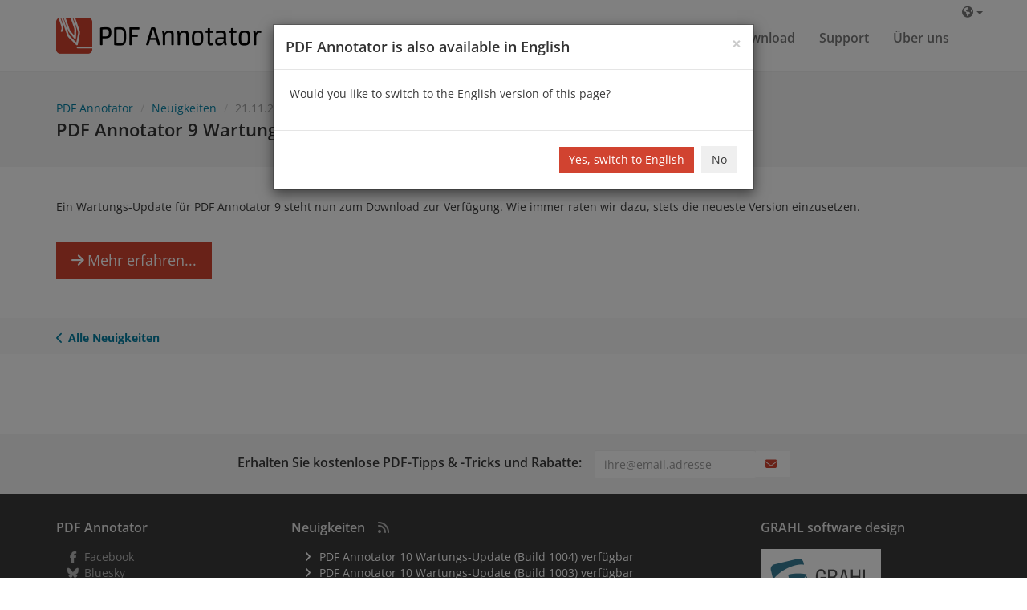

--- FILE ---
content_type: text/html; charset=UTF-8
request_url: https://www.pdfannotator.com/de/news/2022/11/361/pdf-annotator-9-wartungs-update-build-903-verfuegbar
body_size: 3610
content:
<!DOCTYPE html>
<html lang="de">
<head>
    <meta charset="utf-8">
    <title>PDF Annotator 9 Wartungs-Update (Build 903) verfügbar - Neuigkeiten</title>
    <meta name="viewport" content="width=device-width, initial-scale=1.0">
    <meta name="description" content="PDF Annotator 9 Wartungs-Update (Build 903) verfügbar - Neuigkeiten">
    <meta name="author" content="GRAHL software design https://www.GRAHL-software.com">
    <meta name="language" content="de">
    <meta name="keywords" content="">
    <meta name="msvalidate.01" content="03B2CC465AF2A282BECF94E692CE8051"/>
            <link rel="canonical" href="https://www.pdfannotator.com/de/news/2022/11/361/pdf-annotator-9-wartungs-update-build-903-verfuegbar"/>
    <!-- styles -->
    <link href="https://www.pdfannotator.com/assets/less/bootstrap.css?v=20250321" rel="stylesheet">
    <!-- scripts -->
            <!-- Google Tag Manager -->
        <script>
          dataLayer = [{}];
          (function(w,d,s,l,i){w[l]=w[l]||[];w[l].push({'gtm.start':
            new Date().getTime(),event:'gtm.js'});var f=d.getElementsByTagName(s)[0],
            j=d.createElement(s),dl=l!=='dataLayer'?'&l='+l:'';j.async=true;j.src=
            '//www.googletagmanager.com/gtm.js?id='+i+dl;f.parentNode.insertBefore(j,f);
          })(window,document,'script','dataLayer','GTM-MJ6Z9Q');</script>
        <!-- End Google Tag Manager -->
                <!-- favicons -->
    <link rel="shortcut icon" href="https://www.pdfannotator.com/assets/ico/favicon.ico">
    <link rel="apple-touch-icon" href="https://www.pdfannotator.com/assets/ico/apple-touch-icon-precomposed.png">
    <link rel="alternate" type="application/rss+xml" title="RSS" href="https://www.pdfannotator.com/de/rss">
    <!-- preload -->
    <link rel="preload" as="font" type="font/woff2" crossorigin href="https://www.pdfannotator.com/assets/fonts/fa-solid-900.woff2">
    <link rel="preload" as="font" type="font/woff2" crossorigin href="https://www.pdfannotator.com/assets/fonts/fa-regular-400.woff2">
</head>
<body>
        <!-- Google Tag Manager (noscript) -->
        <noscript><iframe src="https://www.googletagmanager.com/ns.html?id=GTM-MJ6Z9Q"
                          height="0" width="0" style="display:none;visibility:hidden"></iframe></noscript>
        <!-- End Google Tag Manager (noscript) -->
                    <!-- Modal (LangSwitch) ========================================= -->
            <div id="gr-modal-lang-switch" class="modal fade" tabindex="-1">
                <div class="modal-dialog">
                    <div class="modal-content">
                        <div class="modal-header">
                            <button type="button" class="close" data-dismiss="modal">&times;</button>
                            <h4 class="modal-title">PDF Annotator is also available in English</h4>
                        </div>
                        <div class="modal-body">
                            Would you like to switch to the English version of this page?                        </div>
                        <div class="modal-footer">
                            <button class="btn btn-color2 gr-yes">Yes, switch to English</button>
                            <button class="btn" data-dismiss="modal">No</button>
                        </div>
                    </div>
                </div>
            </div>
                <div id="holder">
        <!-- Navbar ================================================== -->
        <header class="navbar navbar-default navbar-fixed-top nocontent">
            <div class="container">
                <div class="navbar-header">
                    <a class="navbar-brand" href="https://www.pdfannotator.com/de/">
                        <img src="https://www.pdfannotator.com/images/pdfannotator/Logo.png" width="256" height="45"
                             alt="PDF Annotator"/>
                    </a>
                </div>
                        <div class="gr-lang-switch dropdown gr-dropdown-immediate visible-xs pull-right">
            <a class="dropdown-toggle" data-toggle="dropdown" data-hover="dropdown" href="#"
               aria-label="Sprache" aria-haspopup="true" aria-expanded="false"><i
                        class="fa fa-fw fa-globe"></i></a>
            <ul class="dropdown-menu" aria-label="Sprache">
                                    <li>
                        <a href="https://www.pdfannotator.com/en/news" tabindex="-1"><i
                                    class="fa fa-fw "></i>English                        </a>
                    </li>
                                                    <li>
                        <a href="https://www.pdfannotator.com/de/news/2022/11/361/pdf-annotator-9-wartungs-update-build-903-verfuegbar" tabindex="-1"><i
                                    class="fa fa-fw fa-check"></i>Deutsch                        </a>
                    </li>
                                                    <li>
                        <a href="https://www.pdfannotator.com/fr/news" tabindex="-1"><i
                                    class="fa fa-fw "></i>Français                        </a>
                    </li>
                            </ul>
        </div>
                        <div>
                    <nav>
                        <ul class="nav navbar-nav navbar-right" aria-label="Navigation">
                            <li >
                                <a href="https://www.pdfannotator.com/de/how">Funktionsweise</a>
                            </li>
                            <li >
                                <a href="https://www.pdfannotator.com/de/shop">Kaufen</a>
                            </li>
                            <li >
                                <a href="https://www.pdfannotator.com/de/download">Download</a>
                            </li>
                            <li >
                                <a href="https://www.pdfannotator.com/de/support">Support</a>
                            </li>
                            <li class=" hidden-xs">
                                <a href="https://www.pdfannotator.com/de/aboutus">Über uns</a>
                            </li>
                                                    <li class="hidden-xs">
                                        <div class="gr-lang-switch dropdown gr-dropdown-immediate ">
            <a class="dropdown-toggle" data-toggle="dropdown" data-hover="dropdown" href="#"
               aria-label="Sprache" aria-haspopup="true" aria-expanded="false"><i
                        class="fa fa-fw fa-globe"></i><span class="caret"></span></a>
            <ul class="dropdown-menu" aria-label="Sprache">
                                    <li>
                        <a href="https://www.pdfannotator.com/en/news" tabindex="-1"><i
                                    class="fa fa-fw "></i>English                        </a>
                    </li>
                                                    <li>
                        <a href="https://www.pdfannotator.com/de/news/2022/11/361/pdf-annotator-9-wartungs-update-build-903-verfuegbar" tabindex="-1"><i
                                    class="fa fa-fw fa-check"></i>Deutsch                        </a>
                    </li>
                                                    <li>
                        <a href="https://www.pdfannotator.com/fr/news" tabindex="-1"><i
                                    class="fa fa-fw "></i>Français                        </a>
                    </li>
                            </ul>
        </div>
                                    </li>
                        </ul>
                    </nav>
                </div>
            </div>
        </header>
        <main>
            <div id="body">
        <!-- PageTitle (gr-fullband) ====================================== -->
        <section>
            <div class="gr-section gr-fullband gr-color3 gr-titleband">
                <div class="container">
                    <div class="row">
                        <div class="col-md-12">
                            <ol class="breadcrumb" itemscope itemtype="https://schema.org/BreadcrumbList">
                                                                                                                                            <li itemprop="itemListElement" itemscope itemtype="https://schema.org/ListItem"><a
                                                href="https://www.pdfannotator.com/de/" itemprop="item"><span
                                                    itemprop="name">PDF Annotator</span></a><meta
                                                    itemprop="position" content="1" /></li>
                                                                                                                                                <li itemprop="itemListElement" itemscope itemtype="https://schema.org/ListItem"><a
                                                href="https://www.pdfannotator.com/de/news" itemprop="item"><span
                                                    itemprop="name">Neuigkeiten</span></a><meta
                                                    itemprop="position" content="2" /></li>
                                                                                                                                                <li class="active">21.11.2022</li>
                                                                                                </ol>
                            <h1>PDF Annotator 9 Wartungs-Update (Build 903) verfügbar</h1>
                        </div>
                    </div>
                </div>
            </div>
        </section>
                <!-- News ========================================= -->
        <section>
            <div class="gr-section">
                <div class="container">
                    <div class="row">
                        <div class="col-md-12">
                            <p>
                                Ein Wartungs-Update für PDF Annotator 9 steht nun zum Download zur Verfügung. Wie immer raten wir dazu, stets die neueste Version einzusetzen.                            </p>

                            <a href="https://www.pdfannotator.com/de/download"
                                                              class="btn btn-lg btn-color2 gr-news-btn">
                                <i class="fa fa-arrow-right gr-iconspace"></i>Mehr erfahren...</a>
                        </div>
                    </div>
                </div>
            </div>
        </section>
                <section>
            <div class="gr-section gr-backband gr-color4">
                <div class="container">
                    <a href="https://www.pdfannotator.com/de/news"><i
                                class="fa fa-chevron-left gr-iconspace"></i>Alle Neuigkeiten</a>
                </div>
            </div>
        </section>
                    </div>
        </main>
        <!-- Footer ================================================== -->
        <footer>
            <div id="gr-footer" class="nocontent hidden-print">
                <div class="gr-footer0">
                    <div class="container">
                        <div class="row">
                            <div class="col-md-12">
                                                                    <form action="https://www.pdfannotator.com/de/newsletter" class="gr-form-newsletter-signup-pre form-inline">
                                        <span class="gr-footer0-text">
                                            Erhalten Sie kostenlose PDF-Tipps &amp; -Tricks und Rabatte:                                        </span>
                                        <span class="gr-footer0-form">
                                            <input name="EMAIL" type="email" class="form-control"
                                                   placeholder="ihre@email.adresse"
                                                   aria-label="E-Mail"><button type="submit"
                                                       class="btn btn-color2" aria-label="Abonnieren"><i class="fa fa-envelope"></i></button>
                                        </span>
                                    </form>
                                                            </div>
                        </div>
                    </div>
                </div>
                <div class="gr-footer1">
                    <div class="container">
                        <div class="row">
                            <div class="col-xs-12 col-md-6 col-md-push-3">
                                <div id="gr-widget-news" class="widget">
                                                                            <h5>Neuigkeiten <a
                                                    href="https://www.pdfannotator.com/de/rss"
                                                    title="RSS"><i class="fa fa-rss"></i></a></h5>
                                        <ul class="fa-ul ul-fa-angle-right ul-sharp gr-news" aria-label="Neuigkeiten">
                                            <li><a href='https://www.pdfannotator.com/de/news/2025/12/393/pdf-annotator-10-wartungs-update-build-1004-verfuegbar'>PDF Annotator 10 Wartungs-Update (Build 1004) verfügbar</a></li>
<li><a href='https://www.pdfannotator.com/de/news/2025/12/392/pdf-annotator-10-wartungs-update-build-1003-verfuegbar'>PDF Annotator 10 Wartungs-Update (Build 1003) verfügbar</a></li>
<li><a href='https://www.pdfannotator.com/de/news/2025/11/391/pdf-annotator-10-wartungs-update-build-1002-verfuegbar'>PDF Annotator 10 Wartungs-Update (Build 1002) verfügbar</a></li>
<li><a href='https://www.pdfannotator.com/de/news/2025/11/390/pdf-annotator-10-wartungs-update-build-1001-verfuegbar'>PDF Annotator 10 Wartungs-Update (Build 1001) verfügbar</a></li>
<li><a href='https://www.pdfannotator.com/de/news/2025/11/389/pdf-annotator-10-ist-fertig'>PDF Annotator 10 ist fertig!</a></li>
                                        </ul>
                                        <ul class="fa-ul ul-fa-angle-right ul-sharp">
                                            <li><a href="https://www.pdfannotator.com/de/news">Alle Neuigkeiten</a></li>
                                        </ul>
                                                                    </div>
                            </div>
                            <div class="col-xs-6 col-md-3 col-md-pull-6">
                                <div id="gr-widget-nav" class="widget">
                                    <h5>PDF Annotator</h5>
                                    <nav>
                                        <ul class="fa-ul ul-sharp">
                                            <li><i class="fa fa-li fa-facebook"></i><a
                                                        href="https://facebook.com/PDFAnnotator"
                                                        target="_blank" rel="noopener">Facebook</a></li>
                                            <li><i class="fa fa-li fa-brands fa-bluesky"></i><a
                                                        href="https://bsky.app/profile/pdfannotator.com"
                                                        target="_blank" rel="noopener">Bluesky</a></li>
                                            <li><i class="fa fa-li fa-brands fa-x-twitter"></i><a
                                                        href="https://x.com/PDFAnnotator"
                                                        target="_blank" rel="noopener">Twitter / X</a></li>
                                        </ul>
                                        <ul class="fa-ul ul-fa-angle-right ul-sharp">
                                            <li><a href="https://www.pdfannotator.com/de/how">Funktionsweise</a></li>
                                            <li><a href="https://www.pdfannotator.com/de/shop">Kaufen</a></li>
                                            <li><a href="https://www.pdfannotator.com/de/download">Download</a>
                                            </li>
                                            <li><a href="https://www.pdfannotator.com/de/support">Support</a>
                                            </li>
                                        </ul>
                                        <ul class="fa-ul ul-fa-angle-right ul-sharp">
                                            <li><a href="https://www.pdfannotator.com/de/license">Lizenzvereinbarungen</a></li>
                                            <li>
                                                <a href="https://www.pdfannotator.com/de/uninstall-howto">Anleitung zur Deinstallation</a>
                                            </li>
                                        </ul>
                                    </nav>
                                </div>
                            </div>
                            <div class="col-xs-6 col-md-3">
                                <div class="widget">
                                    <div id="gr-widget-company" class="widget">
                                        <h5>GRAHL software design</h5>
                                        <div>
                                            <a href="https://www.GRAHL-software.com/de/"
                                               target="_blank" rel="noopener">
                                                <div class="gr-logo">
                                                    <img src="https://www.pdfannotator.com/images/grahl/Logo.png"
                                                         width="126" height="48" alt="GRAHL software design"/>
                                                </div>
                                            </a>
                                        </div>
                                        <nav>
                                            <ul class="fa-ul ul-fa-angle-right ul-sharp">
                                                <li>
                                                    <a href="https://www.pdfannotator.com/de/impressum">Kontakt</a>
                                                </li>
                                                <li><a href="https://www.pdfannotator.com/de/aboutus">Über uns</a>
                                                </li>
                                            </ul>
                                            <ul class="fa-ul ul-fa-angle-right ul-sharp">
                                                <li><a href="https://www.pdfannotator.com/de/sitemap">Sitemap</a>
                                                </li>
                                                <li><a href="https://www.pdfannotator.com/de/search">Suche</a>
                                                </li>
                                            </ul>
                                        </nav>
                                    </div>
                                </div>
                            </div>
                        </div>
                    </div>
                </div>
                <div class="gr-footer9">
                    <div class="container">
                        <div class="row">
                            <div class="col-md-9">
                                <ul aria-label="Copyright">
                                    <li>Copyright &copy; 1996-2025 by
                                        <a href="https://www.grahl-software.com" target="_blank" rel="noopener">GRAHL
                                            software design</a></li>
                                    <li>Alle Rechte vorbehalten.</li>
                                </ul>
                            </div>
                            <div class="col-md-3">
                                <nav>
                                    <ul aria-label="Legal">
                                        <li><a href="https://www.pdfannotator.com/de/privacy">Datenschutz</a></li>
                                        <li><a href="#" onclick="cookiefirst_show_settings();">Cookies</a></li>
                                        <li><a href="https://www.pdfannotator.com/de/impressum">Impressum</a></li>
                                    </ul>
                                </nav>
                            </div>
                        </div>
                    </div>
                </div>
            </div>
            <div class="gr-footer-spacer"></div>
        </footer>
    </div>
    <!-- Modal (Popover-Replace) ========================================= -->
    <div id="gr-modal-popover-replace" class="modal fade" tabindex="-1">
        <div class="modal-dialog">
            <div class="modal-content">
                <div class="modal-header">
                    <button type="button" class="close" data-dismiss="modal">&times;</button>
                    <h4 class="modal-title"></h4>
                </div>
                <div class="modal-body">
                </div>
                <div class="modal-footer">
                    <button class="btn btn-color1" data-dismiss="modal">Schließen</button>
                </div>
            </div>
        </div>
    </div>
    <script src="https://www.pdfannotator.com/assets/js/jquery-3.5.1.min.js"></script>
    <script src="https://www.pdfannotator.com/assets/js/all.min.js?v=20191209"></script>
    <script src="https://www.pdfannotator.com/assets/js/custom.min.js?v=20250305"></script>
<script type='text/javascript'>
<!--
jQuery(document).ready(function($){

              $('#gr-modal-lang-switch')
                .modal({show: true})
                .find('.gr-yes').on('click', function() {
                  window.location.href = 'https://www.pdfannotator.com//news';
                });
            
});

-->
</script>

<!-- THE_END -->
</body>
</html>


--- FILE ---
content_type: text/javascript
request_url: https://www.pdfannotator.com/assets/js/custom.min.js?v=20250305
body_size: 7865
content:
function crossOut(t){t.wrap('<span class="gr-cross-out"></span>').wrap('<span class="gr-cross-out"></span>')}function getLicPriceArr(t,e,n){switch(t+"_"+e){case"pa_rg_lc":return n<5?[79.95,99.95,89.95,129.95,139.95]:n<10?[69.95,86.95,79.95,119.95,124.95]:n<25?[63.95,79.95,73.95,109.95,114.95]:n<50?[57.95,71.95,66.95,99.95,104.95]:n<100?[45.95,56.95,52.95,79.95,83.95]:n<200?[39.95,49.95,45.95,69.95,72.95]:n<500?[34.95,43.95,39.95,59.95,63.95]:n<1e3?[29.95,36.95,33.95,51.95,54.95]:[23.95,29.95,27.95,41.95,43.95];case"pa_rg_up_lc":return n<5?[59.95,74.95,69.95,99.95,109.95]:n<10?[51.95,64.95,59.95,89.95,94.95]:n<25?[47.95,59.95,54.95,83.95,85.95]:n<50?[42.95,53.95,48.95,73.95,76.95]:n<100?[33.95,41.95,38.95,59.95,61.95]:n<200?[29.95,36.95,33.95,51.95,54.95]:n<500?[25.95,31.95,29.95,44.95,46.95]:n<1e3?[21.95,26.95,24.95,37.95,39.95]:[17.95,21.95,20.95,31.95,31.95];case"pa_rg_2y":case"pa_rg_2y_lc":case"pa_rg_up_2y":case"pa_rg_rn_lc":return n<5?[39.94,49.94,44.94,67.94,69.94]:n<10?[34.94,43.94,39.94,58.94,62.94]:n<25?[31.94,39.94,36.94,53.94,57.94]:n<50?[28.94,35.94,32.94,48.94,52.94]:n<100?[22.94,28.94,25.94,38.94,41.94]:n<200?[19.94,24.94,22.94,33.94,35.94]:n<500?[16.94,20.94,18.94,28.94,29.94]:n<1e3?[14.94,18.94,16.94,24.94,26.94]:[11.94,14.94,13.94,19.94,20.94];case"pa_st_lc":return n<5?[44.95,55.95,49.95,74.95,79.95]:n<10?[36.95,45.95,41.95,62.95,66.95]:n<25?[33.95,41.95,38.95,57.95,60.95]:n<50?[28.95,35.95,32.95,48.95,51.95]:n<100?[21.95,26.95,24.95,36.95,39.95]:n<200?[14.97,18.97,16.97,24.97,26.97]:n<500?[7.97,9.97,8.97,13.97,13.97]:n<1e3?[4.97,6.17,5.67,8.37,8.87]:[2.97,3.67,3.37,4.97,5.27];case"pa_st_up_lc":return n<5?[32.95,39.95,37.95,54.95,59.95]:n<10?[26.95,33.95,30.95,45.95,49.95]:n<25?[24.95,30.95,28.95,41.95,44.95]:n<50?[20.95,25.95,23.95,35.95,37.95]:n<100?[15.95,19.95,17.95,26.95,28.95]:n<200?[10.55,12.97,11.97,17.97,18.97]:n<500?[5.97,6.97,6.97,9.97,10.97]:n<1e3?[3.47,4.27,3.97,5.87,6.17]:[2.27,2.77,2.57,3.87,4.07];case"pa_st_2y":case"pa_st_2y_lc":case"pa_st_up_2y":case"pa_st_rn_lc":return n<5?[23.94,29.94,27.94,39.94,42.94]:n<10?[19.94,24.94,22.94,33.94,35.94]:n<25?[17.94,21.94,20.94,29.94,31.94]:n<50?[15.94,19.94,17.94,26.94,28.94]:n<100?[11.94,14.94,13.94,19.94,20.94]:n<200?[7.98,9.98,9.18,13.58,14.38]:n<500?[4.18,5.18,4.78,7.08,7.48]:n<1e3?[2.38,2.98,2.68,3.98,4.28]:[1.38,1.68,1.58,2.28,2.48];case"grahl_cd":case"grahl_cd_lc":return[12.95,15.95,14.95,21.95,22.95];default:return[0,0,0,0,0]}}function getCurrencyIndex(t){switch(t){case"EUR":case"USD":case"GBP":default:return 0;case"CAD":return 1;case"CHF":return 2;case"AUD":return 3;case"NZD":return 4}}function getVatRateGermany(){let t=new Date,e=new Date("2020-07-01 00:00:00"),n=new Date("2021-01-01 00:00:00");return e<=t&&t<n?16:19}function getLicPrice(t,e,n,o,r){let i=getLicPriceArr(t,e,r)[getCurrencyIndex(n)];if("EUR"===n&&"DE"===o){let t=getVatRateGermany();if(19!==t&&(i*=(1+t/100)/1.19),Math.abs(r)<10){const e=1/(1+t/100);let n=i*e;n=Math.ceil(100*n)/100,6===getSecondDigit(n/e)&&(n-=.01*Math.sign(n),i=n/e,i=Math.ceil(100*i)/100)}}return i}function getSecondDigit(t){const e=t.toFixed(2).toString().split(".")[1]||"00";return parseInt(e[1])||0}function formatPrice(t,e){let n=t;for(n=n.toFixed(2),n=n.replace(/\./,e);n.match(/^(\d+)(\d{3}\b)/);)n=n.replace(/^(\d+)(\d{3}\b)/,RegExp.$1+("."===e?",":".")+RegExp.$2);return n.toString()}function recalcPrice(t,e,n,o){let r=$("#"+t+"_lc_Qty"),i=$("#"+t+"_lc_Price"),a=$("#"+t+"_2y_Check"),s=$("#"+t+"_cd_Check"),c=$("#"+t+"_2y_Price"),l=$("#"+t+"_2y_Price2"),d=$("#"+t+"_cd_Price2"),u=$("#"+t+"_Total"),f=$("#"+t+"_Total2"),p=$("#"+t+"_Discount"),h=$("#"+t+"_DiscountValue"),g=$("#"+t+"_Discount2Value"),m=$("#"+t+"_DiscountPValue"),v=$("#"+t+"_DiscountOptions"),w=$("#"+t+"_YourPrice"),b=r.length?r.val():0,y=h.length?parseInt(h.val()):0,k=g.length?parseInt(g.val()):0,x=m.length?parseInt(m.val()):0;(v.length?v.val().split(","):[]).indexOf("UAonly")>=0&&(a.is(":checked")?($('input[name="xCoupon"]').attr("name","Coupon"),i.hasClass("gr-cross-out-removed")&&crossOut(i.removeClass("gr-cross-out-removed")),$(".gr-order-line-discount").show(200),$(".gr-order-line-discount-error").hide(200)):($('input[name="Coupon"]').attr("name","xCoupon"),i.parent().hasClass("gr-cross-out")&&i.addClass("gr-cross-out-removed").unwrap().unwrap(),$(".gr-order-line-discount").hide(200),$(".gr-order-line-discount-error").show(200),y=k=x=0));let C=getLicPrice(t,"lc",n,o,b);i.html(formatPrice(C,e)),C=getLicPrice(t,"2y",n,o,b),l.html(formatPrice(C,e)),a.is(":checked")===l.parent().hasClass("hidden")&&(a.is(":checked")?l.parent().css("visibility","visible").hide().fadeIn().removeClass("hidden"):l.parent().addClass("hidden")),c.html(formatPrice(C/2,e)),s.is(":checked")===d.parent().hasClass("hidden")&&(s.is(":checked")?d.parent().css("visibility","visible").hide().fadeIn().removeClass("hidden"):d.parent().addClass("hidden")),C=getLicPrice(t,"lc",n,o,b)*b,a.is(":checked")&&(C+=getLicPrice(t,"2y",n,o,b)*b),s.is(":checked")&&(C+=getLicPrice("grahl","cd",n,o,b)),u.html(formatPrice(Math.max(0,C-k),e)),p.length&&p.html(("-"===p.html().charAt(0)?"-":"")+formatPrice(C*x/100+y+k,e)),f.html(formatPrice(Math.max(0,C*(1-x/100)-y-k),e)),k>0&&(b>1?(w.hide(),i.parent().hasClass("gr-cross-out")&&i.addClass("gr-cross-out-removed").unwrap().unwrap()):(w.show(),i.hasClass("gr-cross-out-removed")&&crossOut(i.removeClass("gr-cross-out-removed")))),y+k>0&&a.length&&window.matchMedia("(min-width: 768px)").matches&&$(".gr-order-line-discount, .gr-order-line-discount-error").find("div:first-of-type >:first-child").css("marginLeft",a.next().offset().left-a.parent().offset().left-parseFloat(a.parent().css("paddingLeft")))}function HelpDomReady(){HelpResized(),$(window).on("resize",(function(){HelpResized()})),loadstate(document.getElementById("toc")),hmPreloadIcons("button_topic.gif","button_openbook.gif","button_closedbook.gif"),highlight(),$(".zoom_searchform").addClass("form-inline"),$("#zoom_searchbox").addClass("form-control input-lg").attr("autofocus",""),$(".zoom_button").addClass("btn btn-color2 btn-lg").attr("value",">"),$('a[href="#gr-help-pane-search"]').on("shown.bs.tab",(function(){$("#zoom_searchbox").focus()}))}function HelpResized(){let t,e=$(window).height(),n=$("#gr-footer"),o=n.height(),r=parseInt(n.css("marginTop")),i=$(".tab-pane"),a=i.offset().top,s=$("#gr-help-content"),c=s.offset().top,l=s.height(),d=e-125-$("#gr-help-nav-affix").find(".nav").height()-r-o;t=l+c+r>e?Math.min(e-a-r,d):l+c+r+o>e?Math.min(l-a+c,d):e-a-o-r,i.height(Math.max(t-40,300))}function countryIsEU(t){return["Austria","Belgium","Bulgaria","Croatia","Cyprus","Czech Republic","Denmark","Estonia","Finland","France","Germany","Greece","Hungary","Ireland","Italy","Latvia","Lithuania","Luxembourg","Malta","Netherlands","Poland","Portugal","Romania","Slovakia","Slovenia","Spain","Sweden"].includes(t)}function showVatIdInputForCountry(t){return countryIsEU(t)||["Switzerland","United Kingdom"].includes(t)}function countryHasStates(t){return["Canada","China","Japan","USA"].includes(t)}function fingerprint(){let t=document.createElement("canvas"),e=t.getContext("2d"),n="https://zammad.com";return e.textBaseline="top",e.font="12px 'Arial'",e.textBaseline="alphabetic",e.fillStyle="#f60",e.fillRect(125,1,62,20),e.fillStyle="#069",e.fillText(n,2,15),e.fillStyle="rgba(100, 200, 0, 0.7)",e.fillText(n,4,17),t.toDataURL()}function convertUninsReasonToTag(t){switch(t){case"FUNCT":return"DidNotWork";case"TRIAL":return"TrialExpired";case"PRICE":return"TooExpensive";case"COMPL":return"TooComplicated";case"NOUSE":return"NotRequired";case"REINS":return"Reinstalling";case"ALTER":return"AlternativeFound";case"OTHER":return"Other";default:return""}}jQuery(document).ready((function(t){function e(){t(".no-touch .gr-popover").not(".gr-popover-only-touch").popover({container:"body",html:!0,trigger:"hover"}),t(".touch .gr-popover").not(".gr-popover-only-notouch").on("click",(function(e){e.preventDefault();let n=t("#gr-modal-popover-replace");n.find(".modal-title").not(".modal-title-fixed").text(t(this).attr("title")),n.find(".modal-body").html(t(this).attr("data-content")),n.modal({show:!0})})),t(".no-touch .gr-popover-wide").not(".gr-popover-only-touch").popover({container:"body",html:!0,trigger:"hover",template:'<div class="popover gr-popover-wide-popover"><div class="arrow"></div><div class="popover-inner"><h3 class="popover-title"></h3><div class="popover-content"><p></p></div></div></div>'}),t(".touch .gr-popover-wide").not(".gr-popover-only-notouch").on("click",(function(e){e.preventDefault();let n=t("#gr-modal-popover-replace");n.find(".modal-title").not(".modal-title-fixed").text(t(this).attr("title")),n.find(".modal-body").html(t(this).attr("data-content")),n.modal({show:!0})})),t(".no-touch .gr-popover-flex").not(".gr-popover-only-touch").popover({container:"body",html:!0,trigger:"hover",template:'<div class="popover gr-popover-flex-popover"><div class="arrow"></div><div class="popover-inner"><h3 class="popover-title"></h3><div class="popover-content"><p></p></div></div></div>'}),t(".touch .gr-popover-flex").not(".gr-popover-only-notouch").on("click",(function(e){e.preventDefault();let n=t("#gr-modal-popover-replace");n.find(".modal-title").not(".modal-title-fixed").text(t(this).attr("title")),n.find(".modal-body").html(t(this).attr("data-content")),n.modal({show:!0})}))}document.documentElement.className+=function(){let t=" -webkit- -moz- -o- -ms- ".split(" ");if("ontouchstart"in window||window.DocumentTouch&&document instanceof DocumentTouch)return!0;let e=["(",t.join("touch-enabled),("),"heartz",")"].join("");return function(t){return window.matchMedia(t).matches}(e)}()?" touch":" no-touch",t("[data-fancybox]").fancybox({buttons:["close"],caption:function(){return t(this).data("caption")||t(this).find("img").attr("alt")||""},idleTime:0}),e(),t(".gr-explainer").on("click",(function(e){e.preventDefault();let n=t("#gr-modal-popover-replace"),o=t(this).attr("title")?t(this).attr("title"):t(this).text();n.find(".modal-title").not(".modal-title-fixed").text(o),n.find(".modal-body").html(t(this).attr("data-content")),n.modal({show:!0})})),t(".gr-intro-image").css("opacity","1"),t(".gr-openmodal").on("click",(function(e){t(this).attr("target")||e.preventDefault();let n=t("#gr-modal");n.find(".modal-title").not(".modal-title-fixed").text(t(this).text()),n.modal({show:!0})})),t(".gr-openmodal-simple").on("click",(function(e){t(this).attr("target")||e.preventDefault(),t("#gr-modal").modal({show:!0})})),t(".gr-openmodal-nodefault").on("click",(function(e){e.preventDefault(),t(t(this).attr("data-target")).modal({show:!0}).find(".modal-title").not(".modal-title-fixed").text(t(this).text())})),t("#gr-subscribe").on("click",(function(e){t(this).attr("target")||e.preventDefault(),t("#gr-subscribe-modal").modal({show:!0})})),t(".gr-newsletter-archive .campaign a").attr("target","gr-modal-iframe").on("click",(function(e){t(this).attr("target")||e.preventDefault();let n=t("#gr-modal");n.find(".modal-title").not(".modal-title-fixed").text(t(this).text()),n.modal({show:!0})}));let n=t("#gr-modal-checkout");function o(){t(".gr-mylics-row").find("i.fa-caret-up,i.fa-caret-down").removeClass("fa-caret-down").addClass("fa-caret-up"),t(".gr-mylics-details").slideDown(),t(".gr-mylics-expandall a").hide()}function r(t,e){t.each((function(){i(t,e)})),t.find("input[type=checkbox]:enabled").not(".gr-checkboxes-toggle-all").on("change",(function(){i(t,e)}))}function i(e,n){const o=e.find("input[type=checkbox]:enabled").not(".gr-checkboxes-toggle-all").filter((function(){return!n||t(this).is(n)})),r=e.find("input[type=checkbox].gr-checkboxes-toggle-all").filter((function(){return!n||t(this).data("match")===n})),i=e.find(".gr-checkboxes-needs-one-or-more-checked").filter((function(){return!n||t(this).data("match")===n})),a=o.filter(":checked").length,s=a===o.length;a>1?i.removeAttr("disabled"):i.attr("disabled","disabled"),r.prop("checked",s)}t(".gr-order-checkout-open-modal").on("click",(function(t){t.preventDefault(),n.find(".gr-modal-checkout-wait").hide(),n.find(".modal-dialog").show(),n.modal({show:!0})})),n.find("button[type=submit]").on("click",(function(){n.find(".modal-dialog").hide(),n.find(".gr-modal-checkout-wait").show()})),t(".gr-order-checkout-bypass-modal").on("click",(function(t){t.preventDefault(),n.find(".modal-dialog").hide(),n.modal({show:!0}),n.find(".gr-modal-checkout-wait").show()})),t("a.gr-inline").on("click",(function(){let e=t(this),n=e.attr("href");e.attr("href",n+"/inline"),setTimeout((function(){e.attr("href",n)}),2e3)})),navigator.userAgent.match(/Edge\/|Trident\/|MSIE /i)&&t("button[form] > *").filter((function(){return!t(this).closest("form").length})).unwrap(),t("input.gr-touchspin").each((function(){const e=t(this),n="btn"+(e.hasClass("input-lg")?" btn-lg":"");e.TouchSpin({min:1,max:1e8,step:1,buttondown_class:n,buttonup_class:n,mousewheel:!1}).siblings(".input-group-btn").css("width","1").find(".bootstrap-touchspin-down").html('<i class="fa fa-minus"></i>').attr("aria-hidden","true").end().find(".bootstrap-touchspin-up").html('<i class="fa fa-plus"></i>').attr("aria-hidden","true")})),t(".gr-coupon").on("click",(function(e){e.preventDefault();let n=t("#gr-coupon");n.collapse("toggle"),t(this).hide(),n.find("input").focus()})),t(".gr-more > a").on("click",(function(e){e.preventDefault(),t(this).siblings("div").show(),t(this).hide()})),t(".gr-clickband").on("click",(function(e){e.preventDefault(),window.location=t(this).find("a").attr("href")})),t(".gr-mylics-ualine-wrapper").each((function(){const e=t(this),n=e.parents(".row").not(e).first().find(".gr-mylics-licline-wrapper"),o=e.outerHeight(),r=n.outerHeight();o<r&&e.css("min-height",r+"px")})),t(".gr-mylics-expandall a").on("click",(function(t){t.preventDefault(),o()})),t(".gr-mylics-print").on("click",(function(t){t.preventDefault(),o(),setTimeout((function(){print()}),1e3)})),t(".gr-mylics-licline-wrapper,.gr-mylics-ualine-wrapper").on("click",(function(e){if(t(e.target).is(":input"))return!0;if(t(e.target).closest(".gr-mylics-noexpand,.gr-popover-wide").length)return!0;e.preventDefault();const n=t(this).closest(".gr-mylics-row"),o=n.find(".gr-mylics-details"),r=!o.is(":visible");n.find("i.fa-caret-up,i.fa-caret-down").removeClass("fa-caret-up").addClass("fa-caret-down"),n.find("i.fa-caret-up,i.fa-caret-down").toggleClass("fa-caret-down",!r).toggleClass("fa-caret-up",r),t(".gr-mylics-details").not(o).slideUp(),o.slideToggle(),t(".gr-mylics-expandall a").show()})),t(".gr-checkboxes-select-all").on("click",(function(e){e.preventDefault();const n=t(this),o=n.closest("form"),r=n.data("match");o.find("input[type=checkbox]:enabled").filter((function(){return!r||t(this).is(r)})).prop("checked",!0),i(o,r)})),t(".gr-checkboxes-deselect-all").on("click",(function(e){e.preventDefault();const n=t(this);let o=n.closest("form");const r=n.data("match");o.find("input[type=checkbox]:enabled").filter((function(){return!r||t(this).is(r)})).prop("checked",!1),i(o,r)})),t("input[type=checkbox].gr-checkboxes-toggle-all").each((function(){const e=t(this),n=e.data("match");r(e.closest("form"),n)})).on("change",(function(){const e=t(this),n=e.closest("form"),o=e.data("match"),r=e.is(":checked");n.find("input[type=checkbox]:enabled").filter((function(){return!o||t(this).is(o)})).not(e).prop("checked",r),i(n,o)})),t(".gr-checkboxes-needs-one-or-more-checked").each((function(){const e=t(this),n=e.data("match");r(e.closest("form"),n)})),t(".gr-copy").on("click",(function(e){e.preventDefault();const n=t(this),o=n.data("copyFromId");(o?t("#"+o):n.siblings(".gr-copyable").first()).copyToClipboard().then((function(){const e=t(n.data("popoverTarget")).last();e.length?(e.popover({content:n.data("popoverText")||"Copied!",placement:n.data("popoverPlacement")||"bottom",trigger:"manual"}),e.popover("show"),setTimeout((()=>{e.popover("hide")}),n.data("popoverDelay")||2e3)):button.find("i.fa").addClass("fa-pulse").delay(1e3).queue((function(){t(this).removeClass("fa-pulse").dequeue()}))}))})),-1===navigator.appVersion.indexOf("Win")&&t(".gr-btn-dld").on("click",(function(e){e.preventDefault();let n=t(this).attr("href"),o=t("#gr-modal-non-windows");o.on("shown.bs.modal",(function(){t(this).find("input:first-of-type").focus()})),o.find(".gr-btn-download-anyway").on("click",(function(){window.location.href=n})),o.find("form").on("submit",(function(e){let n=t(this);e.preventDefault(),n.hide(),o.find(".gr-form-error").hide(),o.find(".gr-form-sending").show(),t.ajax({type:t(this).attr("method"),url:t(this).attr("action"),data:t(this).serialize(),success:function(t){o.find(".gr-form-sending").addClass("text-success").html('<i class="fa fa-check"></i> '+t),window.dataLayer=window.dataLayer||[],dataLayer.push({event:"DldEmailSent"})},error:function(t,e,r){console.log("Ajax failed:",this.url,e,t.status,r,t.responseText),o.find(".gr-form-sending").hide(),o.find(".gr-form-error").show().find(".gr-form-error-text").html(t.responseText?t.responseText:r),setTimeout((function(){n.slideDown()}),1e3)}})})),o.modal({show:!0}),window.dataLayer=window.dataLayer||[],dataLayer.push({event:"DldEmailShown"})}));let a=t("#gr-order-upgrade-checker");a.length&&t.ajax({type:"post",url:a.attr("data-ajax"),success:function(e){console.log("API Success: "+e),setTimeout((function(){a.find(".gr-ajax-spinner").slideUp();let n=t.parseJSON(e);n.Success&&(n.LicActive?n.HasUpg?a.find(".gr-order-upgrade-checker-owns").hide().removeClass("hidden").slideDown():a.find(".gr-order-upgrade-checker-eligible").hide().removeClass("hidden").slideDown():a.find(".gr-order-upgrade-checker-invalid").hide().removeClass("hidden").slideDown())}),1e3)},error:function(t,e,n){console.log("Ajax failed:",this.url,e,t.status,n,t.responseText),a.find(".gr-ajax-spinner").hide()}}),t(".gr-open-in-popup").on("click",(function(t){t.preventDefault(),window.open(this.href,"_blank","toolbar=no, scrollbars=yes, resizable=yes, width=600, height=600")})),t(".gr-support-form-reply").hide(),t("#gr-form-submitticket").on("submit",(function(e){t(this).find("input:submit").button("loading"),t(this).find(":input[required]").map((function(){t(this).val()?t(this).closest(".form-group").removeClass("has-error has-feedback").find("span").remove(".form-control-feedback"):(e.preventDefault(),t(this).closest(".form-group").addClass("has-error has-feedback").end().after('<span class="glyphicon glyphicon-remove form-control-feedback"></span>').closest("form").find("input:submit").button("reset"))})),e.isDefaultPrevented()||(t(this).closest(".gr-support-form-form").slideUp(),window.scrollTo(0,0),t(".gr-support-form-reply").show(),window.dataLayer=window.dataLayer||[],dataLayer.push({event:"form_submitted",form_type:"requested support"}))}));let s=t(".gr-form-zammad"),c={},l={};s.length&&(c.fingerprint=fingerprint(),t.ajax({method:"post",url:s.attr("data-action").replace("form_submit","form_config"),cache:!1,processData:!0,data:c}).done((function(t){l=t})).fail((function(e,n,o){console.log("Ajax failed:",this.url,n,e.status,o,e.responseText),t(".gr-form").hide(),t(".gr-form-disabled").show()}))),t(".gr-form-zammad-support").on("submit",(function(e){let n=t(this);if(n.find("input:submit").button("loading"),n.find(":input[required]").map((function(){t(this).val()?t(this).closest(".form-group").removeClass("has-error has-feedback"):(e.preventDefault(),t(this).closest(".form-group").addClass("has-error has-feedback").closest("form").find("input:submit").button("reset"))})),!e.isDefaultPrevented()){e.preventDefault();let o=new FormData(n[0]);o.append("token",l.token),o.append("fingerprint",c.fingerprint),t.ajax({type:n.attr("method"),url:n.attr("data-action"),data:o,cache:!1,contentType:!1,processData:!1}).done((function(e){if(console.log("sent",e),n.find(".gr-error-block").remove(),n.find(".has-error").removeClass("has-error has-feedback"),e.errors)return t.each(e.errors,(function(t,e){n.find("[name="+t+"]").closest(".form-group").addClass("has-error has-feedback").end().after('<span class="help-block gr-error-block"><i class="fa fa-times"></i> '+e+"</span>")})),void n.find("input:submit").button("reset");t(".gr-support-form-ticket-no").html(e.ticket?e.ticket.number:"???"),t("#gr-modal-form-done").modal({show:!0})})).fail((function(){n.find("input:submit").button("reset"),t("#gr-modal-form-fail").modal({show:!0})}))}})),t(".gr-modal-supportform-done").on("hidden.bs.modal",(function(){window.location.href="support"})),t(".gr-form-zammad-uninstall [name=reason]").on("change",(function(){let e=t(this).closest("form");window.google_tag_manager?(window.dataLayer=window.dataLayer||[],dataLayer.push({event:"Uninstall",eventAction:"Reason",eventLabel:convertUninsReasonToTag(t(this).val()),eventCallback:function(){e.submit()},eventTimeout:2e3})):e.submit()})),t(".gr-form-zammad-uninstall").on("submit",(function(e){let n=t(this);if(n.find("input:submit").button("loading"),!e.isDefaultPrevented()){let o=new FormData(n[0]);if(!n.find("[name=email]").val())return;if(e.preventDefault(),n.find("[name=body]").val().length<=5)return t(".gr-form").hide(),void t(".gr-form-sent").show();o.append("token",l.token),o.append("fingerprint",c.fingerprint),n.find("[name=name]").val()||o.append("name","-"),t.ajax({type:n.attr("method"),url:n.attr("data-action"),data:o,cache:!1,contentType:!1,processData:!1}).done((function(e){console.log("sent",e),t(".gr-form").hide(),t(".gr-form-sent").show()})).fail((function(e,n,o){console.log("Ajax failed:",this.url,n,e.status,o,e.responseText),t(".gr-form").hide(),t(".gr-form-sent").show()}))}}));const d=t("#chkInvoiceToShipping"),u=t("#gr-order-items");function f(t){const e=t.find(":input[name=InvCountry]"),n=t.find(":input[name=InvState]"),o=t.find(":input[name=Country]"),r=t.find(":input[name=State]"),i=t.find(":input[name=VATID]"),a=e.val(),s=o.val(),c=d.attr("checked");"Germany"!==s&&showVatIdInputForCountry(s)?i.closest(".form-group").slideDown():i.val("").closest(".form-group").slideUp(),countryHasStates(s)?r.attr("required","").closest(".form-group").slideDown():r.val("").removeAttr("required").closest(".form-group").slideUp(),countryHasStates(a)&&!c?n.attr("required",""):n.removeAttr("required"),countryHasStates(a)?n.closest(".form-group").slideDown():n.val("").closest(".form-group").slideUp()}function p(n){if(u.length){let o=new FormData(n[0]);u.find("i.fa-spin").removeClass("hidden"),o.append("Step","ProductTable"),t.ajax({type:n.attr("method"),url:n.attr("action"),data:o,cache:!1,contentType:!1,processData:!1}).done((function(t){u.html(t),e()})).fail((function(t,e,n){console.log("Ajax failed:",this.url,e,t.status,n,t.responseText),t.status&&u.html("Error: "+t.status+" "+n)}))}}if(t(".gr-getquote").each((function(){let e=t(this);e.find(":input[name=Country],:input[name=InvCountry]").on("change",(function(){f(e),p(e)})),e.find(":input[name=PostalCode],:input[name=VATID]").on("change keyup cut paste input",(function(){p(e)})),f(e)})),t(".gr-shop form").each((function(){let e=t(this);e.find(":input").on("invalid",(function(){t(this).parent().addClass("has-error"),e.hasClass("checking-validity")&&(e.removeClass("checking-validity"),t(this).closest(".tab-pane").not(".active").each((function(){t('a[href="#'+t(this).attr("id")+'"]').tab("show")})))})),e.find(":input").on("change keyup cut paste input",(function(){t(this).closest(".has-error").each((function(){t(this).removeClass("has-error")}))})),e.find(":input[name=Country],:input[name=InvCountry]").on("change",(function(){f(e),p(e)})),e.find(":input[name=PostalCode],:input[name=VATID]").on("change keyup cut paste input",(function(){p(e)})),f(e)})),t(document).on("click",".gr-shop form .gr-delete-product",(function(e){e.preventDefault();const n=t(this).data("product-tag"),o=t(this).closest("form");o.find(`:input[name="Qty[${n}]"]`).remove(),p(o)})),t(document).on("click",".gr-shop form .gr-add-product",(function(e){e.preventDefault();const n=t(this).data("product-tag"),o=t(this).data("qty"),r=t(this).closest("form");r.find(`:input[name="Qty[${n}]"]`).val(o),p(r)})),t(".gr-reset-address").on("click",(function(e){let n=t(this).closest("form");e.preventDefault(),n.find("input[type=text],input[type=email],select").val(""),n.find("select[name=Country]").val(n.find("input[name=DefaultCountry]").val()).trigger("change")})),d.on("click",(function(){let e=t(this),n=e.closest("form");e.attr("checked")?(e.attr("checked",!1),e.closest("div").siblings(".nav").slideDown(),n.find(":input[name=VATID]").closest(".form-group").appendTo("#InvoiceAddress"),t("#edtInvCompany,#edtInvEmail,#edtInvStreet,#edtInvPostalCode,#edtInvCity,#edtInvCountry").attr("required","").not('[placeholder$="*"]').each((function(){t(this).attr("placeholder",t(this).attr("placeholder")+"*")}))):(e.attr("checked",!0),t('a[href="#ShippingAddress"]').tab("show"),e.closest("div").siblings(".nav").slideUp(),n.find(":input[name=VATID]").closest(".form-group").appendTo("#ShippingAddress"),t("#edtInvCompany,#edtInvEmail,#edtInvStreet,#edtInvPostalCode,#edtInvCity,#edtInvCountry").removeAttr("required")),p(n),f(n)})),t(":input.gr-input-upcase").on("keydown",(function(){let t=this;setTimeout((function(){t.value=t.value.toUpperCase()}),1)})),t("form.gr-prevent-exit").length){const e=t(this);e.data("formChanged",!1),e.on("input change",(function(){e.data("formChanged",!0)})),t(window).on("beforeunload",(function(t){if(e.data("formChanged"))return t.preventDefault(),""})),e.on("submit",(function(){e.data("formChanged",!1)}))}if(t(".gr-how-page").length){let e=t(document.body);e.scrollspy({target:".gr-how-page .gr-scrollspy"}),t(window).on("load",(function(){e.scrollspy("refresh")})),t(".gr-how-page .gr-scrollspy li a").on("click",(function(e){e.preventDefault(),t("html, body").animate({scrollTop:t(t(this).attr("href")).offset().top},700,"easeInOutCirc")}))}if(t(".gr-how-box").length){let e=t(".gr-how-box .gr-how-features");e.scrollspy({target:".gr-how-box .gr-scrollspy"}),t(window).on("load",(function(){e.scrollspy("refresh")})),t(".gr-how-box .gr-scrollspy li a").on("click",(function(e){e.preventDefault(),t(".gr-how-features").animate({scrollTop:t(t(this).attr("href")).offset().top-t(".gr-how-features .gr-how-anchor").offset().top},700,"easeInOutCirc")}))}let h=t(".gr-how-page #gr-how-nav-affix");if(h.length){let e=h.offset().top-t(".navbar").outerHeight(!0)-40;h.affix({offset:{top:e}})}let g=t("#gr-how-cta-affix");g.length&&t(window).on("scroll",(function(){g.offset().top+g.height()<t(document).height()-t("#gr-footer").outerHeight(!0)?g.children().fadeIn():g.children().fadeOut()})),t(".gr-how-nav-horz").appear().one("appear",(function(){window.setTimeout((function(e){t(e).find("ul li").each((function(e){t(this).delay(200*e).queue((function(){t(this).addClass("active").delay(200).queue((function(){t(this).removeClass("active").dequeue()})).dequeue()}))}))}),1e3,this)}));let m=t("#gr-help-nav-affix");if(m.length){let e=m.offset().top-t(".navbar").outerHeight(!0)-40;m.affix({offset:{top:e}})}t("#mce-EMAIL").one("focus",(function(){t("#here").collapse("show")})),t(".gr-landing-clickable").on("click",(function(){window.location=t(".gr-landing2 .btn-lg").attr("href")})),t(":input.gr-autosubmit").on("change",(function(){this.form.submit()})),t("div.alert").on("click","button.btn-dismiss-slide-up",(function(e){e.preventDefault();let n=t(this).parent();n.slideUp((function(){n.alert("close")}))})),t("form.gr-disable-on-submit").on("submit",(function(){const e=t(this);t("input[type=submit]",e).prop("disabled",!0)})),t("form").on("submit",(function(){const e=t(this);t(".gr-hide-on-form-submitted",e).addClass("hidden"),t(".gr-show-on-form-submitted",e).removeClass("hidden")})),t(".gr-sync-qty input[name^=qty_]").on("change",(function(){const e=t(this);e.closest(".gr-sync-qty").find("input[name^=qty_]").each((function(){this.value=e.val()}))})),t(".gr-delete-row").on("click",(function(e){e.preventDefault(),t(this).closest("tr").fadeOut((function(){t(this).remove()}))})),t(".gr-on-click-check-form-validity").on("click",(function(){const e=t(this).closest("form");if(e.addClass("checking-validity"),!1===e[0].checkValidity())return!0}))})),window.addEventListener("cf_layer_ready",(function(t){const e=$(t.detail),n=e.parent();n.css("left","calc((100vw - var(--banner-width)) / 2 - 24px)"),n.css("right","calc((100vw - var(--banner-width)) / 2 - 24px)"),n.css("padding-left","24px"),n.css("padding-right","24px"),e.css("width","inherit"),$(".gr-footer-spacer").height(n.is(":visible")?n.outerHeight():0)})),window.addEventListener("cf_consent",(function(){$(".gr-footer-spacer").height(0)}));
